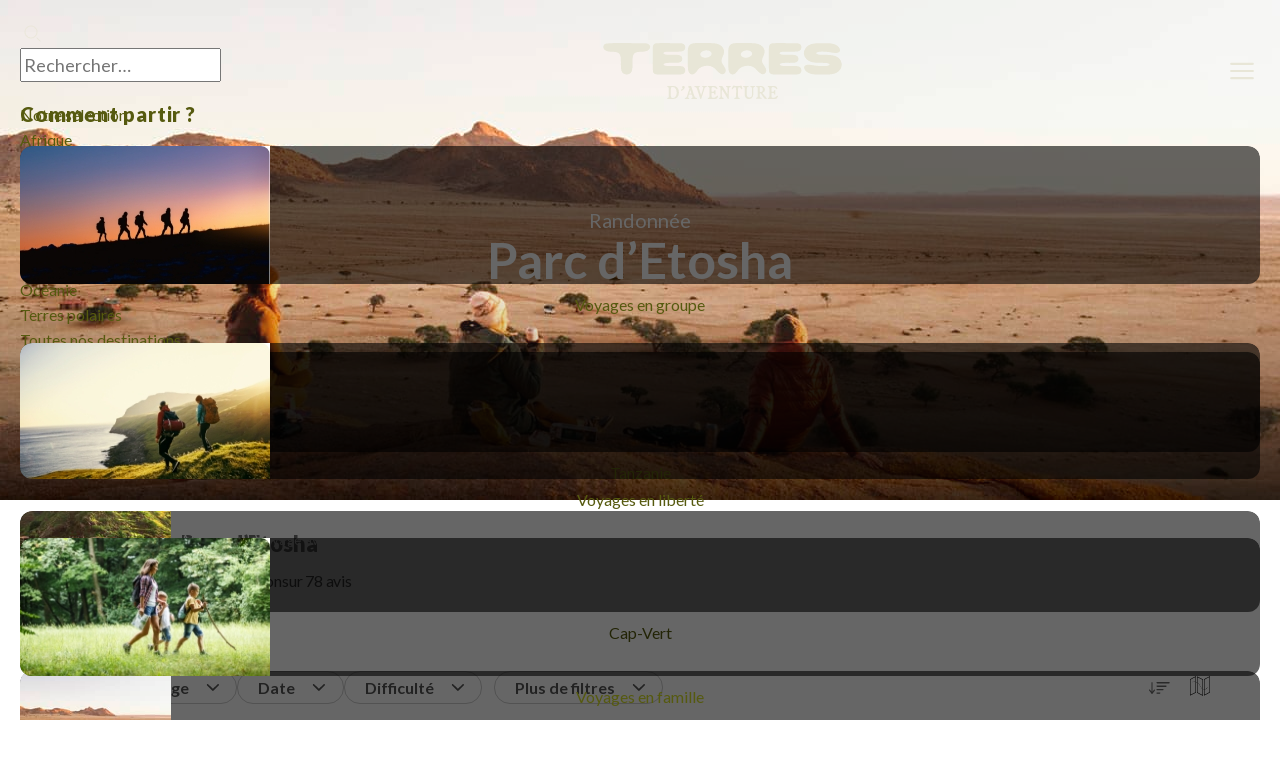

--- FILE ---
content_type: application/javascript
request_url: https://www.terdav.com/wwwroot/dist/scripts/services/geoLocService.gPCx8JN8.js
body_size: 887
content:
import{fetchData as l}from"../helpers/fetchData.DwT-HUBy.js";var p=Object.defineProperty,d=(o,t,e)=>t in o?p(o,t,{enumerable:!0,configurable:!0,writable:!0,value:e}):o[t]=e,s=(o,t,e)=>d(o,typeof t!="symbol"?t+"":t,e);class _{constructor(t,e={}){s(this,"GEOPLUGIN_API_KEY"),s(this,"options"),this.GEOPLUGIN_API_KEY=t.geopluginAPIKey,this.options=e}async getCountryCode(){try{return(await P.create(this.GEOPLUGIN_API_KEY,this.options)).geoData?.countryCode}catch(t){console.error("Échec de la récupération du code du pays :",t);return}}}const i=class a{constructor(t){s(this,"geoData"),this.geoData=t}static async create(t,e={}){const c=`${e.apiUrl??this.URL_API}${encodeURIComponent(t)}`,n={};typeof e.timeoutMs=="number"&&(n.timeoutMs=e.timeoutMs);const r=await l(c,n,"json");if(r.ok){const u=r.data;return new a(u)}else throw console.error(r.error),r.error}};s(i,"URL_API","https://pro.ip-api.com/json/?fields=status,message,countryCode&key=");let P=i;export{P as GeoPlugin,_ as GeoRedirectionService};


--- FILE ---
content_type: application/javascript
request_url: https://www.terdav.com/wwwroot/dist/scripts/shared/navigation/EventedMenuManager.w6-weene.js
body_size: 3823
content:
import{DEFAULT_MENU_CONFIG as C}from"../../config/config.BRJm-7BC.js";import{OpenOngletDesktop as O,handleCommand as r,CloseMenu as v,OpenTab as _,OpenMenuMobile as f,CloseMenuMobile as k,OpenOngletMobile as w,OpenTabMobile as T,BackMobile as A}from"./MenuActionsManager.cVc4pO0S.js";import{MenuStateManager as m}from"./MenuStateManager.Bk5Lz924.js";import{NavigationUtils as h}from"./utils.ZxYApCXW.js";import"../../services/getMenuService.CyFbf0qv.js";import"../../helpers/helper.stopScrolling.BNI3DSOF.js";var I=Object.defineProperty,b=t=>{throw TypeError(t)},S=(t,i,o)=>i in t?I(t,i,{enumerable:!0,configurable:!0,writable:!0,value:o}):t[i]=o,d=(t,i,o)=>S(t,typeof i!="symbol"?i+"":i,o),g=(t,i,o)=>i.has(t)||b("Cannot "+o),n=(t,i,o)=>(g(t,i,"read from private field"),o?o.call(t):i.get(t)),p=(t,i,o)=>i.has(t)?b("Cannot add the same private member more than once"):i instanceof WeakSet?i.add(t):i.set(t,o),u=(t,i,o,M)=>(g(t,i,"write to private field"),i.set(t,o),o),s,l,c;class R{constructor(i,o,M){p(this,s),p(this,l),p(this,c),d(this,"destinationId",h.createOngletId("Destinations")),d(this,"enviesId",h.createOngletId("Envies")),d(this,"espritId",h.createOngletId("Esprit")),d(this,"details",document.querySelectorAll(".container--envies details")),d(this,"classActive",h.CLASSE_STATE.ACTIVE),d(this,"uiStates",[{condition:e=>this._getMenuConditions(e).openOngletDesktopConditons,action:e=>{const a=new O(n(this,l));r(a,e)}},{condition:e=>this._getMenuConditions(e).closeMenuDesktopConditions,action:e=>{const a=new v(n(this,l),n(this,c));r(a,e)}},{condition:e=>this._getMenuConditions(e).openTabDesktopConditions,action:e=>{const a=new _(n(this,l));r(a,e)}},{condition:e=>this._getMenuConditions(e).openMenuMobileConditions,action:e=>{const a=new f(n(this,c));r(a,e)}},{condition:e=>this._getMenuConditions(e).closeMenuMobileConditions,action:e=>{const a=new k(n(this,c));r(a,e)}},{condition:e=>this._getMenuConditions(e).openOngletMenuMobileConditions,action:e=>{const a=new w(n(this,l),n(this,c),this.classActive,this.details,{esprit:this.espritId,envie:this.enviesId,destination:this.destinationId});r(a,e)}},{condition:e=>this._getMenuConditions(e).openTabMenuMobileConditions,action:e=>{const a=new T(n(this,l),n(this,c),this.classActive);r(a,e)}},{condition:e=>this._getMenuConditions(e).backMenuMobileConditions,action:e=>{const a=new A(n(this,l),n(this,c),this.classActive,n(this,s));r(a,e)}}]),u(this,s,new m(i)),u(this,l,o),u(this,c,M)}dispatch(i){switch(i.type){case"close-all":n(this,s).setClose(!1);break;case"toggle-menu":n(this,s).toggleOpen(),n(this,s).setOngletActif(null),n(this,s).setActiveTab(null);break;case"onglet":n(this,s).getState().isOpen&&n(this,s).getState().activeOnglet===i.id?n(this,s).setClose(!1):(n(this,s).setOpen(!0),n(this,s).setOngletActif(i.id));break;case"back":n(this,s).setActiveTab(null),n(this,s).setBack();break;case"open-tab":n(this,s).setActiveTab(i.tab);break}this.updateUI()}_getMenuConditions(i){return{openOngletDesktopConditons:!i.isMobile&&i.isOpen&&i.depth===1&&i.activeOnglet!==null,closeMenuDesktopConditions:!i.isMobile&&!i.isOpen&&i.depth===0&&i.activeOnglet===null,openTabDesktopConditions:!i.isMobile&&i.isOpen&&i.activeTab!==null,openMenuMobileConditions:!i.isBack&&i.isMobile&&i.isOpen&&i.depth===1,closeMenuMobileConditions:!i.isBack&&i.isMobile&&!i.isOpen,openOngletMenuMobileConditions:!i.isBack&&i.isMobile&&i.isOpen&&i.depth===2&&i.activeOnglet!==null&&!i.isBack,openTabMenuMobileConditions:!i.isBack&&i.isMobile&&i.isOpen&&i.depth===3&&i.activeOnglet!==null&&i.activeTab!==null,backMenuMobileConditions:i.isMobile&&i.isBack}}updateUI(){const i=n(this,s).getState();this.uiStates.filter(o=>o.condition(i)).forEach(o=>o.action(i)),n(this,s).resetBack(!1)}getLibelleBtnBack(i){return i?typeof i=="object"?i.label??"Retour":typeof i=="string"?C.libelleZones[i]??"Retour":"Retour":"Retour"}}s=new WeakMap;l=new WeakMap;c=new WeakMap;export{R as EventedMenuManager};


--- FILE ---
content_type: application/javascript
request_url: https://www.terdav.com/wwwroot/dist/scripts/shared/navigation/MenuActionsManager.cVc4pO0S.js
body_size: 7075
content:
import{DEFAULT_MENU_CONFIG as a}from"../../config/config.BRJm-7BC.js";import{getMenuService as d}from"../../services/getMenuService.CyFbf0qv.js";import{NavigationUtils as t}from"./utils.ZxYApCXW.js";import"../../helpers/helper.stopScrolling.BNI3DSOF.js";var u=Object.defineProperty,m=(o,e,s)=>e in o?u(o,e,{enumerable:!0,configurable:!0,writable:!0,value:s}):o[e]=s,h=(o,e,s)=>m(o,e+"",s);class I{constructor(e,s=t.createOngletId("Destinations"),i=t.createOngletId("Envies"),n=t.createOngletId("Esprit"),c=t.CLASSE_STATE.ACTIVE,l=document.querySelectorAll(".container--envies details")){this.menuItems=e,this.destinationId=s,this.enviesId=i,this.espritId=n,this.classActive=c,this.details=l}execute(e){document.body.classList.add("has-open-menu"),document.body.classList.add("is-desktop"),this.menuItems.onglets.forEach(s=>{document.getElementById(s.id)?.classList.remove(this.classActive)}),e.activeOnglet!==null&&(document.getElementById(e.activeOnglet)?.classList.add(this.classActive),e.activeOnglet===this.enviesId?e.activeTab&&document.getElementById(e.activeTab)?.classList.add(this.classActive):e.activeOnglet===this.espritId&&(document.getElementById("esprit")?.innerHTML.trim()===""&&a.endpoints.esprit?d(null,a.endpoints.esprit,"esprit").then(()=>{}):document.querySelector(`${this.espritId} .tab-content`)?.classList.add(this.classActive)))}}class b{constructor(e,s){this.menuItems=e,this.selectors=s}execute(){t.resetUI(this.menuItems,this.selectors)}}class A{constructor(e,s=t.createOngletId("Destinations"),i=t.createOngletId("Envies"),n=t.createOngletId("Esprit"),c=t.CLASSE_STATE.ACTIVE,l=document.querySelectorAll(".container--envies details")){this.menuItems=e,this.destinationId=s,this.enviesId=i,this.espritId=n,this.classActive=c,this.details=l,h(this,"lengthPrefix",5)}execute(e){const s=document.getElementById(e.activeTab);if(document.querySelectorAll(`#${t.idDivContainerZones} > *`).forEach(i=>i.classList.remove(this.classActive)),e.activeOnglet===this.destinationId){if(!s&&a.endpoints.destinations){const n=e.activeTab?.substring(this.lengthPrefix)??t.defaultZone;d(n,a.endpoints.destinations,t.idDivContainerZones).then(()=>{document.getElementById(e.activeTab)?.classList.add(this.classActive),e.activeTab!==t.defaultZone&&document.getElementById(t.defaultZone)?.classList.remove(this.classActive)})}else document.getElementById(e.activeTab)?.classList.add(this.classActive);e.activeTab!==t.defaultZone&&document.getElementById(t.defaultZone)?.classList.remove(this.classActive),document.querySelectorAll(`#${e.activeOnglet} .onglet__label`).forEach(n=>{n.classList.remove(this.classActive)});const i=document.querySelector(`[data-tab="${e.activeTab}"]`);i instanceof HTMLElement&&i.parentElement?.classList.add(this.classActive)}}}class T{constructor(e){this.selectors=e}execute(){document.body.classList.add("has-open-menu"),document.body.classList.add("is-mobile"),document.querySelector(this.selectors.menu)?.classList.add("has-open"),t.animButtonMenuMobile(!1)}}class p{constructor(e){this.selectors=e}execute(){document.body.classList.remove("has-open-menu"),document.body.classList.toggle("is-mobile"),document.querySelector(this.selectors.menu)?.classList.remove(t.CLASSE_STATE.OPEN),document.querySelectorAll(".onglet").forEach(s=>{s.classList.remove(t.CLASSE_STATE.ACTIVE)}),document.querySelectorAll("#divContenuZone > div").forEach(s=>{s.classList.remove(t.CLASSE_STATE.ACTIVE)});const e=document.querySelector(".tab-container");e&&e.removeAttribute("style"),t.animButtonMenuMobile(!0)}}class y{constructor(e,s,i=t.CLASSE_STATE.ACTIVE,n=document.querySelectorAll(".container--envies details"),c){this.menuItems=e,this.selectors=s,this.classActive=i,this.details=n,this.ongletsId=c}execute(e){const s=this.menuItems.onglets.find(i=>i.id===e.activeOnglet);if(s){document.getElementById(s.id)?.classList.add(this.classActive);const i=document.querySelector(this.selectors.backButton);i&&(i.textContent=t.getLibelleBtnBack(s.label)),e.activeOnglet!==null&&(document.getElementById(e.activeOnglet)?.classList.add(this.classActive),e.activeOnglet===this.ongletsId.envie?(this.details.forEach(n=>{n.open=!1,n.name="envies"}),document.getElementById(e.activeTab)?.classList.add(this.classActive)):e.activeOnglet===this.ongletsId.esprit?document.getElementById("esprit")?.innerHTML.trim()===""&&a.endpoints.esprit?d(null,a.endpoints.esprit,"esprit").then(()=>{}):document.querySelector(`${this.ongletsId.esprit} .tab-content`)?.classList.add(this.classActive):e.activeOnglet===this.ongletsId.destination&&document.getElementById(t.defaultZone)?.classList.remove(this.classActive)),document.querySelectorAll(`#${t.idDivContainerZones} > div`).forEach(n=>n.classList.remove(t.CLASSE_STATE.ACTIVE))}}}class S{constructor(e,s,i=t.CLASSE_STATE.ACTIVE,n=t.createOngletId("Destinations"),c=t.createOngletId("Envies"),l=t.createOngletId("Esprit")){this.menuItems=e,this.selectors=s,this.classActive=i,this.destinationId=n,this.enviesId=c,this.espritId=l}execute(e){const s=document.getElementById(t.idDivContainerZones);if(document.querySelectorAll(`#${t.idDivContainerZones} > *`).forEach(i=>i.classList.remove(this.classActive)),e.activeOnglet===this.destinationId){if(!document.getElementById(e.activeTab)&&a.endpoints.destinations){const c=e.activeTab?.substring(5)??t.defaultZone;d(c,a.endpoints.destinations,t.idDivContainerZones).then(()=>{if(e.activeTab!==t.defaultZone){document.getElementById(t.defaultZone)?.classList.remove(this.classActive);const l=document.getElementById(`${e.activeTab}`);if(s&&l){const r=l.getBoundingClientRect().height;r>0&&l&&(s.style.height=`${r+200}px`)}}})}else if(e.activeTab){const c=document.getElementById(e.activeTab);c&&(c.classList.add(this.classActive),c.scrollTop=0,c?.getBoundingClientRect().height>0&&s&&(s.style.height=`${c?.getBoundingClientRect().height+200}px`))}const i=document.querySelector(".tab-container");i&&(i.style.height="0",i.style.overflow="hidden");const n=document.querySelector(t.idDivContainerZones);n&&(n.scrollTop=0)}if(e.activeTab){const i=document.querySelector(this.selectors.backButton);if(i instanceof HTMLElement){const n=e.activeTab;i.textContent=t.getLibelleBtnBack(n)}}}}class L{constructor(e,s,i=t.CLASSE_STATE.ACTIVE,n){this.menuItems=e,this.selectors=s,this.classActive=i,this.stateManager=n}execute(e){const s=document.getElementById(t.idDivContainerZones);switch(e.depth){case 1:this.menuItems.onglets.forEach(c=>{document.getElementById(c.id)?.classList.remove(this.classActive)});break;case 2:const i=document.querySelector(".tab-container");i&&i.removeAttribute("style"),document.querySelectorAll(`#${t.idDivContainerZones} > div`).forEach(c=>{c.classList.remove(this.classActive),c.scrollTop+=1,c.scrollTop=0}),document.getElementById(t.defaultZone)?.classList.remove(this.classActive);const n=document.querySelector(this.selectors.backButton);n instanceof HTMLElement&&(n.textContent=t.getLibelleBtnBack("Nos destinations")),s&&(s.scrollTop+=1,s.scrollTop=0);break}}}function B(o,e){o.execute(e)}export{L as BackMobile,b as CloseMenu,p as CloseMenuMobile,T as OpenMenuMobile,I as OpenOngletDesktop,y as OpenOngletMobile,A as OpenTab,S as OpenTabMobile,B as handleCommand};


--- FILE ---
content_type: application/javascript
request_url: https://www.terdav.com/wwwroot/dist/scripts/components/geoplugin.DOatoqrF.js
body_size: 1387
content:
import{CookieManager as o}from"../helpers/cookie.D2TZZJAp.js";import{GeoRedirectionService as i}from"../services/geoLocService.gPCx8JN8.js";import"../helpers/fetchData.DwT-HUBy.js";var n=Object.defineProperty,s=(t,r,e)=>r in t?n(t,r,{enumerable:!0,configurable:!0,writable:!0,value:e}):t[r]=e,c=(t,r,e)=>s(t,r+"",e);class C{constructor(r,e=["BE","CA"]){this.CONFIG_APP=r,this.countryCodeWithRedirectRules=e,c(this,"serviceGeo"),this.serviceGeo=new i(this.CONFIG_APP)}init(){this.applyRedirectionRules()}async getCountryCode(){const r=window.localStorage.getItem("countryCode");if(r)return r;const e=await this.serviceGeo.getCountryCode();return e&&window.localStorage.setItem("countryCode",e),e}async setParamByPassRedirection(){const e=new URLSearchParams(window.location.search).get("canada");e&&e.toLowerCase()==="ok"?o.setCookie("CanadaOk","ok",30):e?.toLowerCase()===""&&o.eraseCookie("CanadaOk")}async hasCookieCanada(){return o.getCookie("CanadaOk")!==null}testingCountry(){return new URLSearchParams(window.location.search).get("countryOverride")?.toUpperCase()}async applyRedirectionRules(){const r=this.testingCountry()??await this.getCountryCode();if(await this.setParamByPassRedirection(),!r||!this.countryCodeWithRedirectRules.includes(r)||r==="CA"&&await this.hasCookieCanada())return!1;const e=window.location.href||"";if(e.includes(".com")&&e.includes("terdav")){const a=e.replace(".com",`.${r.toLowerCase()}`);return window.location.href=a,!0}return!1}}export{C as RedirectionService};
